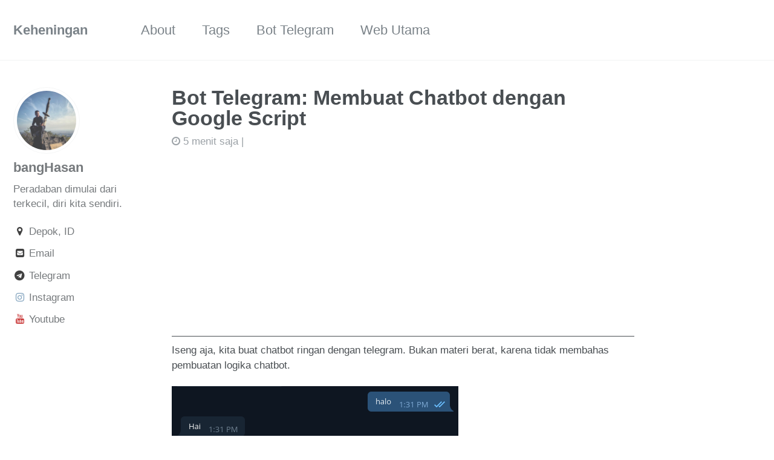

--- FILE ---
content_type: text/html; charset=utf-8
request_url: https://blog.banghasan.com/note/tutorial/bot/telegram/google%20script/Bot-Telegram-GoogleScript-Chatbot/
body_size: 9694
content:
<!doctype html>
<html lang="id" class="no-js">
  <head>
    <meta charset="utf-8">

<!-- begin SEO -->









<title>Bot Telegram: Membuat Chatbot dengan Google Script - Keheningan</title>




<meta name="description" content="Iseng aja, kita buat chatbot ringan dengan telegram. Bukan materi berat, karena tidak membahas pembuatan logika chatbot.">




<meta property="og:locale" content="id">
<meta property="og:site_name" content="Keheningan">
<meta property="og:title" content="Bot Telegram: Membuat Chatbot dengan Google Script">




  <meta property="og:description" content="Iseng aja, kita buat chatbot ringan dengan telegram. Bukan materi berat, karena tidak membahas pembuatan logika chatbot.">



  <meta name="twitter:site" content="@hasanudinhs">
  <meta name="twitter:title" content="Bot Telegram: Membuat Chatbot dengan Google Script">
  <meta name="twitter:description" content="Iseng aja, kita buat chatbot ringan dengan telegram. Bukan materi berat, karena tidak membahas pembuatan logika chatbot.">
  <meta name="twitter:url" content="/note/tutorial/bot/telegram/google%20script/Bot-Telegram-GoogleScript-Chatbot/">

  
    <meta name="twitter:card" content="summary">
    
  

  



  

  





  <meta property="og:type" content="article">
  <meta property="article:published_time" content="2020-05-27T13:00:00+07:00">








  <script type="application/ld+json">
    {
      "@context" : "http://schema.org",
      "@type" : "Person",
      "name" : "bangHasan",
      "url" : null,
      "sameAs" : null
    }
  </script>






<!-- end SEO -->


<link href="/feed.xml" type="application/atom+xml" rel="alternate" title="Keheningan Feed">

<!-- http://t.co/dKP3o1e -->
<meta name="HandheldFriendly" content="True">
<meta name="MobileOptimized" content="320">
<meta name="viewport" content="width=device-width, initial-scale=1.0">

<script>
  document.documentElement.className = document.documentElement.className.replace(/\bno-js\b/g, '') + ' js ';
</script>

<!-- For all browsers -->
<link rel="stylesheet" href="/assets/css/main.css">

<meta http-equiv="cleartype" content="on">
    <!-- start custom head snippets -->

<!-- insert favicons. use http://realfavicongenerator.net/ -->

<!-- end custom head snippets -->
  </head>

  <body class="layout--single">

    <!--[if lt IE 9]>
<div class="notice--danger align-center" style="margin: 0;">You are using an <strong>outdated</strong> browser. Please <a href="http://browsehappy.com/">upgrade your browser</a> to improve your experience.</div>
<![endif]-->
    <div class="masthead">
  <div class="masthead__inner-wrap">
    <div class="masthead__menu">
      <nav id="site-nav" class="greedy-nav">
        <button><div class="navicon"></div></button>
        <ul class="visible-links">
          <li class="masthead__menu-item masthead__menu-item--lg"><a href="/">Keheningan</a></li>
          
            
            <li class="masthead__menu-item"><a href="/tentang/">About</a></li>
          
            
            <li class="masthead__menu-item"><a href="/tags/">Tags</a></li>
          
            
            <li class="masthead__menu-item"><a href="https://go.banghasan.com/gasbot">Bot Telegram</a></li>
          
            
            <li class="masthead__menu-item"><a href="https://www.banghasan.com">Web Utama</a></li>
          
        </ul>
        <ul class="hidden-links hidden"></ul>
      </nav>
    </div>
  </div>
</div>

    



<div id="main" role="main">
  
  <div class="sidebar sticky">
  

<div itemscope itemtype="http://schema.org/Person">

  
    <div class="author__avatar">
      
      	<img src="/assets/images/me/banghasan_pedang.jpg" class="author__avatar" alt="bangHasan">
      
    </div>
  

  <div class="author__content">
    <h3 class="author__name">bangHasan</h3>
    <p class="author__bio">Peradaban dimulai dari terkecil, diri kita sendiri.</p>
  </div>

  <div class="author__urls-wrapper">
    <button class="btn btn--inverse">Follow</button>
    <ul class="author__urls social-icons">
      
        <li><a href="https://maps.google.com/maps?q=-6.375146,106.832250&ll=-6.375146,106.832250&z=12" target="_blank"><i class="fa fa-fw fa-map-marker" aria-hidden="true"></i> Depok, ID</a></li>
      
      
        <li><a href="/cdn-cgi/l/email-protection#e082818e87888193818ea0878d81898cce838f8d"><i class="fa fa-fw fa-envelope-square" aria-hidden="true"></i> Email</a></li>
      
      
      
      
      
        <!--<li><a href="https://plus.google.com/+HasanudinHSyafaat"><i class="fa fa-fw fa-google-plus-square" aria-hidden="true"></i> Google+</a></li>-->
      
      
      
      
      
      
      
      
      
      
      
      
      
      
      
      
       
      
        <!--<li><a href="https://vk.com/banghasan"><i class="fa fa-fw fa-vk" aria-hidden="true"></i> VK</a></li>-->
      
      
        <li><a href="https://telegram.me/hasanudinhs"><i class="fa fa-fw fa-telegram" aria-hidden="true"></i> Telegram</a></li>
            
      
        <li><a href="https://instagram.com/hasanudinhs"><i class="fa fa-fw fa-instagram" aria-hidden="true"></i> Instagram</a></li>
      
      
        <li><a href="https://www.youtube.com/channel/UCttb2hoQ07DOzsJjeLqtWsA"><i class="fa fa-fw fa-youtube" aria-hidden="true"></i> Youtube</a></li>
      
    </ul>
  </div>
</div>

  
  </div>


  <article class="page" itemscope itemtype="http://schema.org/CreativeWork">
    <meta itemprop="headline" content="Bot Telegram: Membuat Chatbot dengan Google Script">
    <meta itemprop="description" content="Iseng aja, kita buat chatbot ringan dengan telegram. Bukan materi berat, karena tidak membahas pembuatan logika chatbot.">
    <meta itemprop="datePublished" content="27 May 2020 13:00:00">
    

    <div class="page__inner-wrap">
      
        <header>
          <h1 class="page__title" itemprop="headline">Bot Telegram: Membuat Chatbot dengan Google Script
</h1>
          
            <p class="page__meta"><i class="fa fa-clock-o" aria-hidden="true"></i> 


  
	  5 menit saja
	



|
<i class="far fa-fw fa-calendar-alt" aria-hidden="true"></i>
<time datetime=""></time></p>
          
        </header>
      

      <section class="page__content" itemprop="text">
        <p>Iseng aja, kita buat chatbot ringan dengan telegram. Bukan materi berat, karena tidak membahas pembuatan logika chatbot.</p>

<p><img src="/assets/images/telegram/13/chitchatbot.png" alt="Chatbot Sederhana" /></p>

<p>Udah tau bot simsimi kan, ya chatbot yang terkenal itu. Sayang API nya mahal sekali buat sekadar happy fun. Tapi, ya sebagai gambaran yang akan kita buat kira-kira macam itu lah. Bot yang bisa bercakap-cakap layaknya manusia.</p>

<p>Ga secanggih simsimi sih, karena tergantung besarnya database yang dimasukkan dan tentu alur logika yang dipakainya.</p>

<aside class="sidebar__right">
<nav class="toc">
    <header><h4 class="nav__title"><i class="fa fa-file-text"></i> Daftar Isi</h4></header>
<ul class="toc__menu" id="markdown-toc">
  <li><a href="#pendahuluan" id="markdown-toc-pendahuluan">Pendahuluan</a>    <ul>
      <li><a href="#api" id="markdown-toc-api">API</a></li>
      <li><a href="#asumsi" id="markdown-toc-asumsi">Asumsi</a></li>
    </ul>
  </li>
  <li><a href="#mulai" id="markdown-toc-mulai">Mulai</a>    <ul>
      <li><a href="#google-script" id="markdown-toc-google-script">Google Script</a></li>
      <li><a href="#tambah-library" id="markdown-toc-tambah-library">Tambah Library</a></li>
    </ul>
  </li>
  <li><a href="#yuk-coding" id="markdown-toc-yuk-coding">Yuk, Coding</a>    <ul>
      <li><a href="#1-global-variabel" id="markdown-toc-1-global-variabel">1. Global Variabel</a></li>
      <li><a href="#2-handle-get-post" id="markdown-toc-2-handle-get-post">2. Handle GET POST</a></li>
      <li><a href="#3-fungsi-chatbot" id="markdown-toc-3-fungsi-chatbot">3. Fungsi ChatBot</a></li>
      <li><a href="#3-mengolah-pesan" id="markdown-toc-3-mengolah-pesan">3. Mengolah Pesan</a></li>
    </ul>
  </li>
  <li><a href="#deploy" id="markdown-toc-deploy">Deploy</a>    <ul>
      <li><a href="#setwebhook" id="markdown-toc-setwebhook">SetWebHook</a></li>
      <li><a href="#selesai" id="markdown-toc-selesai">Selesai</a></li>
    </ul>
  </li>
  <li><a href="#youtube" id="markdown-toc-youtube">Youtube</a></li>
  <li><a href="#penutup" id="markdown-toc-penutup">Penutup</a></li>
</ul>

  </nav>
</aside>

<h2 id="pendahuluan">Pendahuluan</h2>

<p>Materi ini cuma buat iseng, test aja. Bukan materi berat. Cuma menyisipkan sedikit chatbot sekaligus mereview materi sebelumnya.</p>

<h3 id="api">API</h3>

<p>Sekali lagi, kita tidak membahas pembuatan API Chatbot nya ya. Karena ini ribet. Kita akan pakai dari yang sudah jadi aja.</p>

<p>Ada banyak API Chatbot tersedia, misalnya yang berbahasa Indonesia: kata.ai, AiChat, EVA, bahasa.ai, Botika, inmotion, vutura, dll.</p>

<p>Yang akan kita pakai ini yang versi gratisan. Kenapa? Karena kita suka GRATIS! Horayy!!</p>

<p>API nya di deploy di heroku. URL nya: <code class="highlighter-rouge">https://chatbot-indo.herokuapp.com</code></p>

<p>Entah siapa developernya, kalau ada yang tau. Tulis komentar dibawah ya. Salam terimakasih buat developernya, buat ngetes-ngetes aja asyik hehe.</p>

<blockquote>
  <p>Catatan: Namanya gratisan, bisa aja sewaktu-waktu down API nya ini. Jika sampai down, berarti tutorial ini juga gak bisa dipakai lagi. Ada alternatif lain? Kasih tau di komenter juga ya.</p>
</blockquote>

<h3 id="asumsi">Asumsi</h3>

<p>Sudah membaca pada tutorial bot welcome yang paling awal: <a href="/note/tutorial/bot/telegram/google%20script/Membuat-Bot-Welcome-Telegram-Dengan-Google-Script/">Bot Telegram, yakni Bot Welcome Gratis dengan Google Script</a>, jika belum gak apa-apa sebenarnya. Cuma kalau bingung, atau menemui kendala, balik dan baca itu dulu!</p>

<h2 id="mulai">Mulai</h2>

<p>Okay, mari kita mulai. Kalem <em>bae</em> kali ini…</p>

<h3 id="google-script">Google Script</h3>

<p>Buka <a href="https://script.google.com/" target="_blank">Google Script</a> dan buat proyek baru. Pastikan kamu sudah login ke google ya.</p>

<p><img src="/assets/images/telegram/gs/00_proyek_baru.png" alt="Mulai Proyek Baru" /></p>

<p>Kita beri nama dulu file nya, misalnya <code class="highlighter-rouge">chatbot</code></p>

<p><img src="/assets/images/telegram/gs/00b_proyek_baru_nama_file.png" alt="Nama File Proyek" /></p>

<p>(screenshot hanya penjelas, diambil dari materi sebelumnya)</p>

<p>Selanjutnya, kita akan bekerja pada file Kode.gs tersebut. <strong>Bersihkan saja isinya.</strong> Kita ganti dengan codingan baru semua.</p>

<h3 id="tambah-library">Tambah Library</h3>

<p>Kita tambahkan library andalan kita. Klo belum tau tau library nya bisa dibaca <a href="/note/tutorial/telegram/library-google-script-bot-api-telegram/" target="_blank">di sini</a></p>

<p>Yang terpenting adalah kode librarynya:</p>

<p><strong>ID :</strong> <code class="highlighter-rouge">MHczUHrzvBLV1HsUn5XkOIfvg_do21SJR</code></p>

<p>Untuk menambahkan, pilih menu <code class="highlighter-rouge">Sumber Daya</code>, lalu <code class="highlighter-rouge">Pustaka</code>. (Untuk pengguna bahasa inggris, sesuaikan sendiri yak).</p>

<p><img src="/assets/images/telegram/gs/01_sumber_daya.png" alt="Sumber Daya" /></p>

<ol>
  <li>Masukkan kode library nya di atas.</li>
  <li>Klik add</li>
  <li>Pilih <strong>versi tertinggi</strong>, saat ditulis ini sudah versi <code class="highlighter-rouge">10</code>. Mungkin ke depan akan nambah lagi versinya, karena ada update.</li>
  <li>Klik Save atau Simpan.</li>
</ol>

<p><img src="/assets/images/telegram/gs/02_tambah_library.png" alt="Tambah Sumber Daya" /></p>

<p class="notice--warning">Jika library tidak ditambah, nanti akan muncul error. <em>Inga-inga</em>, jangan lompati langkah ini.</p>

<h2 id="yuk-coding">Yuk, Coding</h2>

<p>Yuk, mulai serius <em>mercingin</em> mata.</p>

<h3 id="1-global-variabel">1. Global Variabel</h3>

<p>Kita buat variable global nya dulu yang akan dipake nantinya.</p>

<div class="language-javascript highlighter-rouge"><div class="highlight"><pre class="highlight"><code><span class="c1">// masukkan token bot mu di sini</span>
<span class="kd">var</span> <span class="nx">token</span> <span class="o">=</span> <span class="dl">'</span><span class="s1">TOKEN BOT</span><span class="dl">'</span><span class="p">;</span>

<span class="c1">// buat objek baru kita kasih nama tg</span>
<span class="kd">var</span> <span class="nx">tg</span> <span class="o">=</span> <span class="k">new</span> <span class="nx">telegram</span><span class="p">.</span><span class="nx">daftar</span><span class="p">(</span><span class="nx">token</span><span class="p">);</span>
</code></pre></div></div>

<p>Kira-kira seperti ini di screenshotnya:
<img src="/assets/images/telegram/gs/03_coding_variable.png" alt="Variable Global" /></p>

<h3 id="2-handle-get-post">2. Handle GET POST</h3>

<p>Kita handle untuk pesan yang berupa GET dan POST. Tambahkan codingan ini dibawahnya:</p>

<div class="language-javascript highlighter-rouge"><div class="highlight"><pre class="highlight"><code><span class="c1">// fungsi buat handle hanya menerima pesan berupa POST, kalau GET keluarkan pesan error</span>
<span class="kd">function</span> <span class="nx">doGet</span><span class="p">(</span><span class="nx">e</span><span class="p">)</span> <span class="p">{</span>
  <span class="k">return</span> <span class="nx">HtmlService</span><span class="p">.</span><span class="nx">createHtmlOutput</span><span class="p">(</span><span class="dl">"</span><span class="s2">Hanya data POST yang kita proses yak!</span><span class="dl">"</span><span class="p">);</span>
<span class="p">}</span>

<span class="c1">// fungsi buat handle pesan POST</span>
<span class="kd">function</span> <span class="nx">doPost</span><span class="p">(</span><span class="nx">e</span><span class="p">)</span> <span class="p">{</span>

  <span class="c1">// Memastikan pesan yang diterima hanya dalam format JSON  </span>
  <span class="k">if</span><span class="p">(</span><span class="nx">e</span><span class="p">.</span><span class="nx">postData</span><span class="p">.</span><span class="nx">type</span> <span class="o">==</span> <span class="dl">"</span><span class="s2">application/json</span><span class="dl">"</span><span class="p">)</span> <span class="p">{</span>
    
    <span class="c1">// Kita parsing data yang masuk</span>
    <span class="kd">var</span> <span class="nx">update</span> <span class="o">=</span> <span class="nx">JSON</span><span class="p">.</span><span class="nx">parse</span><span class="p">(</span><span class="nx">e</span><span class="p">.</span><span class="nx">postData</span><span class="p">.</span><span class="nx">contents</span><span class="p">);</span>
    
    <span class="c1">// Jika data pesan update valid, kita proses</span>
    <span class="k">if</span> <span class="p">(</span><span class="nx">update</span><span class="p">)</span> <span class="p">{</span>
      <span class="nx">prosesPesan</span><span class="p">(</span><span class="nx">update</span><span class="p">);</span>
    <span class="p">}</span>
  <span class="p">}</span> 
<span class="p">}</span>
</code></pre></div></div>

<h3 id="3-fungsi-chatbot">3. Fungsi ChatBot</h3>

<p>Kita buat 1 fungsi chatbot, isinya sederhana sekali. Letakkan dibawahnya:</p>

<div class="language-javascript highlighter-rouge"><div class="highlight"><pre class="highlight"><code><span class="kd">function</span> <span class="nx">chatBot</span><span class="p">(</span><span class="nx">txt</span><span class="p">)</span> <span class="p">{</span>
  <span class="kd">var</span> <span class="nx">response</span> <span class="o">=</span> <span class="nx">UrlFetchApp</span><span class="p">.</span><span class="nx">fetch</span><span class="p">(</span><span class="dl">"</span><span class="s2">https://chatbot-indo.herokuapp.com/get/</span><span class="dl">"</span><span class="o">+</span><span class="nx">txt</span><span class="p">);</span>
  <span class="nx">response</span> <span class="o">=</span>  <span class="nx">JSON</span><span class="p">.</span><span class="nx">parse</span><span class="p">(</span><span class="nx">response</span><span class="p">);</span>
  <span class="k">return</span> <span class="nx">response</span><span class="p">.</span><span class="nx">msg</span><span class="p">;</span>
<span class="p">}</span>
</code></pre></div></div>

<h3 id="3-mengolah-pesan">3. Mengolah Pesan</h3>

<p>Selanjutnya kita akan handle pesan yang masuk. Baik pesan user ataupun pesan yang berupa <code class="highlighter-rouge">bot command</code> (diawali dengan tanda garis miring /).</p>

<p>Perhatikan codingan berikut ini yak, saya jelaskan lewat komentar per baris. Tambahkan codingan ini dibawahnya lagi.</p>

<div class="language-javascript highlighter-rouge"><div class="highlight"><pre class="highlight"><code><span class="c1">// fungsi utama kita buat handle segala pesan</span>
<span class="kd">function</span> <span class="nx">prosesPesan</span><span class="p">(</span><span class="nx">update</span><span class="p">)</span> <span class="p">{</span>
  
  <span class="c1">// detek klo ada pesan dari user</span>
  <span class="k">if</span> <span class="p">(</span><span class="nx">update</span><span class="p">.</span><span class="nx">message</span><span class="p">)</span> <span class="p">{</span> 

    <span class="c1">// penyederhanaan variable</span>
    <span class="kd">var</span> <span class="nx">msg</span> <span class="o">=</span> <span class="nx">update</span><span class="p">.</span><span class="nx">message</span><span class="p">;</span>

    <span class="c1">// jika user ketik /ping, bot akan jawab Pong!</span>
    <span class="k">if</span> <span class="p">(</span> <span class="sr">/</span><span class="se">\/</span><span class="sr">ping/i</span><span class="p">.</span><span class="nx">exec</span><span class="p">(</span><span class="nx">msg</span><span class="p">.</span><span class="nx">text</span><span class="p">)</span> <span class="p">){</span>
      <span class="k">return</span> <span class="nx">tg</span><span class="p">.</span><span class="nx">kirimPesan</span><span class="p">(</span><span class="nx">msg</span><span class="p">.</span><span class="nx">chat</span><span class="p">.</span><span class="nx">id</span><span class="p">,</span> <span class="dl">'</span><span class="s1">&lt;b&gt;Pong!&lt;/b&gt;</span><span class="dl">'</span><span class="p">,</span> <span class="dl">'</span><span class="s1">HTML</span><span class="dl">'</span><span class="p">);</span>
    <span class="p">}</span>

    <span class="c1">// eh ini saya tambahkan lagi, jika user klik start</span>
    <span class="k">if</span> <span class="p">(</span> <span class="sr">/</span><span class="se">\/</span><span class="sr">start/i</span><span class="p">.</span><span class="nx">exec</span><span class="p">(</span><span class="nx">msg</span><span class="p">.</span><span class="nx">text</span><span class="p">)</span> <span class="p">){</span>
      <span class="k">return</span> <span class="nx">tg</span><span class="p">.</span><span class="nx">kirimPesan</span><span class="p">(</span><span class="nx">msg</span><span class="p">.</span><span class="nx">chat</span><span class="p">.</span><span class="nx">id</span><span class="p">,</span> <span class="dl">"</span><span class="s2">Pesan diterima!</span><span class="se">\n\n</span><span class="s2">Lanjutkan bang..!</span><span class="dl">"</span><span class="p">,</span> <span class="dl">'</span><span class="s1">HTML</span><span class="dl">'</span><span class="p">);</span>
    <span class="p">}</span>

    <span class="c1">// kalau nanti mau kembangin sendiri menjadi bot interaktif, code nya taruh disini</span>
    <span class="c1">// atau buatkan fungsi tersendiri saja buat handle nya biar ga bertumpuk panjang</span>
    <span class="c1">// -- mulai custom text --</span>

    <span class="c1">// jika pesan biasa kita handle dengan chatbot</span>
    <span class="k">if</span> <span class="p">(</span> <span class="sr">/^</span><span class="se">\w</span><span class="sr">+/i</span><span class="p">.</span><span class="nx">exec</span><span class="p">(</span><span class="nx">msg</span><span class="p">.</span><span class="nx">text</span><span class="p">)</span> <span class="p">){</span>
      <span class="kd">var</span> <span class="nx">jawaban</span> <span class="o">=</span> <span class="nx">chatBot</span><span class="p">(</span><span class="nx">msg</span><span class="p">.</span><span class="nx">text</span><span class="p">);</span>
      <span class="k">return</span> <span class="nx">tg</span><span class="p">.</span><span class="nx">kirimPesan</span><span class="p">(</span><span class="nx">msg</span><span class="p">.</span><span class="nx">chat</span><span class="p">.</span><span class="nx">id</span><span class="p">,</span> <span class="nx">jawaban</span><span class="p">);</span>
    <span class="p">}</span>

    <span class="c1">// akhir deteksi pesan text</span>
  <span class="p">}</span>

<span class="p">}</span>
</code></pre></div></div>

<p>Sudah selesai, sesederhana kan codingannya!</p>

<h2 id="deploy">Deploy</h2>

<p>Silakan dilompati materi ini jika sudah membaca tutorial sebelumnya. Ini hanya review aja. Yakni langkah sesudah coding diatas.</p>

<p>Screenshot diambil dari tutorial sebelumnya (bot welcome).</p>

<p>Pilih menu <code class="highlighter-rouge">Publikasikan</code>, kemudian klik <code class="highlighter-rouge">Terapkan sebagai aplikasi web...</code></p>

<p><img src="/assets/images/telegram/gs/05_01_deploy_google_script.png" alt="Publikasikan Google Script" /></p>

<p>Sesuikan pilihannya:</p>

<ul>
  <li><code class="highlighter-rouge">project version</code> untuk deploy pilih <code class="highlighter-rouge">new</code>.</li>
  <li><code class="highlighter-rouge">Exucute the app as</code> pilih sesuai emailmu</li>
  <li><code class="highlighter-rouge">Who has access to the app</code> pilih <code class="highlighter-rouge">Anyone, even anonymous</code></li>
</ul>

<p>di saya pakai bahasa inggris, klo ditempat kalian pakai bahasa Indonesia sesuaikan lagi sendiri ya. Lihat gambarnya ini aja, dikira-kira mudah kok.</p>

<p><img src="/assets/images/telegram/gs/05_02_deploy_google_script.png" alt="Publikasikan Google Script" /></p>

<p>klik <code class="highlighter-rouge">Deploy</code>.</p>

<p>Kemudian akan muncul <code class="highlighter-rouge">Review permissions</code>.</p>

<p><img src="/assets/images/telegram/gs/05_03_deploy_google_script.png" alt="Publikasikan Google Script" /></p>

<p>Pilih email yang dipergunakan untuk mengeksusi.</p>

<p><img src="/assets/images/telegram/gs/05_04_deploy_google_script.png" alt="Publikasikan Google Script" /></p>

<p>Ketika ada warning <em>Aplikasi ini tidak diverifikasi</em>, klik <code class="highlighter-rouge">lanjutkan</code>.</p>

<p><img src="/assets/images/telegram/gs/05_05_deploy_google_script.png" alt="Publikasikan Google Script" /></p>

<p>Kemudian tetap lanjutkan dengan klik <code class="highlighter-rouge">buka welcome bot (tidak aman)</code></p>

<p><img src="/assets/images/telegram/gs/05_06_deploy_google_script.png" alt="Publikasikan Google Script" /></p>

<p>Terakhir, klik <code class="highlighter-rouge">izinkan</code></p>

<p><img src="/assets/images/telegram/gs/05_07_deploy_google_script.png" alt="Publikasikan Google Script" /></p>

<p>Jika deploy berhasil, akan muncul URL web app nya.</p>

<p><img src="/assets/images/telegram/gs/05_08_deploy_google_script.png" alt="Publikasikan Google Script" /></p>

<p>Ciri webAppURL nya adalah pada bagian akhir URL ada tulisan <code class="highlighter-rouge">exec</code> nya. Seperti ini:</p>

<div class="highlighter-rouge"><div class="highlight"><pre class="highlight"><code>https://script.google.com/macros/s/AKfycbyKodePanjang/exec
</code></pre></div></div>

<p>Catat atau copy URL tersebut yang akan kita pakai pada setWebHook.</p>

<p class="notice--warning">Setiap perubahan coding, harus di deploy ulang dengan versi proyek yang baru (pilih new)!</p>

<h3 id="setwebhook">SetWebHook</h3>

<p>Tambahkan di paling bawaah sendiri. Biar ga ganggu codingan utama. Karena ini hanya sekadar tools yang dipakai sesekali <em>duank</em>.</p>

<div class="language-javascript highlighter-rouge"><div class="highlight"><pre class="highlight"><code>
<span class="c1">// Isi dengan web App URL yang di dapat saat deploy</span>
<span class="kd">var</span> <span class="nx">webAppUrl</span> <span class="o">=</span> <span class="dl">"</span><span class="s2">ISI DENGAN WEB APP URL NYA</span><span class="dl">"</span><span class="p">;</span>

<span class="kd">function</span> <span class="nx">setWebHook</span><span class="p">()</span> <span class="p">{</span>
  <span class="kd">var</span> <span class="nx">result</span> <span class="o">=</span> <span class="nx">tg</span><span class="p">.</span><span class="nx">request</span><span class="p">(</span><span class="dl">'</span><span class="s1">setWebhook</span><span class="dl">'</span><span class="p">,</span> <span class="p">{</span>
    <span class="na">url</span><span class="p">:</span> <span class="nx">webAppUrl</span>
  <span class="p">});</span>
  <span class="nx">Logger</span><span class="p">.</span><span class="nx">log</span><span class="p">(</span><span class="nx">result</span><span class="p">);</span>
<span class="p">}</span>
</code></pre></div></div>

<p>Eksekusi setWebhook untuk memasang hook bot Telegramnya</p>

<p>Pilih fungsi setWebhook, klik icon Run. Seperti pada gambar ini:</p>

<p><img src="/assets/images/telegram/gs/bonus_setwebhook.png" alt="Run SetWebHook" /></p>

<p>Setelah dijalankan, tekan <code class="highlighter-rouge">CTRL+ENTER</code> untuk melihat log nya. Jika benar akan keluar informasi seperti ini:</p>

<p><img src="/assets/images/telegram/gs/log_setwebhook.png" alt="Log SetWebhook" /></p>

<p>Artinya setWebhook sudah berhasil dijalankan.</p>

<h3 id="selesai">Selesai</h3>

<p>Silakan di test botnya.</p>

<p>Sederhana, bukan!? 😁</p>

<h2 id="youtube">Youtube</h2>

<p>Yang ini tidak perlu dibuatkan video nya. Tonton aja sebelumnya video nomor 10.</p>

<p>Lihat daftar video: <a href="http://j.mp/botphplist" target="_blank">http://j.mp/botphplist</a></p>

<h2 id="penutup">Penutup</h2>

<p>Sengaja tidak saya sertakan <strong><em>full source code</em></strong> nya. Karena kebanyakan langsung di <em>copas</em> dan dijalankan, dan keluarlah error, kemudian bertanya kok ga bisa.</p>

<p>Maaf ya, sengaja biar mengikuti langkahnya satu per satu dari atas.</p>

<p>Jika ada pertanyaan, saran atau masukkan silakan didiskusikan. Jika ingin diskusi live dan biasanya jawabannya juga lebih cepat, baiknya bergabung saja di <a href="https://t.me/botIndonesia" target="_blank">group Telegram @botIndonesia</a>.</p>

<p class="notice--warning">BUAT YANG SUKSES mencoba, jangan lupa komentarnya yak 😘</p>

        
      </section>

      <footer class="page__meta">
        
        
  


  
  
  

  <p class="page__taxonomy">
    <strong><i class="fa fa-fw fa-tags" aria-hidden="true"></i> Tags: </strong>
    <span itemprop="keywords">
    
      
      
      <a href="/tags/#bot" class="page__taxonomy-item" rel="tag">bot</a><span class="sep">, </span>
    
      
      
      <a href="/tags/#google-script" class="page__taxonomy-item" rel="tag">google script</a><span class="sep">, </span>
    
      
      
      <a href="/tags/#javascript" class="page__taxonomy-item" rel="tag">javascript</a><span class="sep">, </span>
    
      
      
      <a href="/tags/#spreadsheet" class="page__taxonomy-item" rel="tag">spreadsheet</a><span class="sep">, </span>
    
      
      
      <a href="/tags/#telegram" class="page__taxonomy-item" rel="tag">telegram</a><span class="sep">, </span>
    
      
      
      <a href="/tags/#tutorial" class="page__taxonomy-item" rel="tag">tutorial</a><span class="sep">, </span>
    
      
      
      <a href="/tags/#youtube" class="page__taxonomy-item" rel="tag">youtube</a>
    
    </span>
  </p>




  


  
  
  

  <p class="page__taxonomy">
    <strong><i class="fa fa-fw fa-folder-open" aria-hidden="true"></i> Kategori: </strong>
    <span itemprop="keywords">
    
      
      
      <a href="/cats/#bot" class="page__taxonomy-item" rel="tag">bot</a><span class="sep">, </span>
    
      
      
      <a href="/cats/#google-script" class="page__taxonomy-item" rel="tag">google script</a><span class="sep">, </span>
    
      
      
      <a href="/cats/#note" class="page__taxonomy-item" rel="tag">note</a><span class="sep">, </span>
    
      
      
      <a href="/cats/#telegram" class="page__taxonomy-item" rel="tag">telegram</a><span class="sep">, </span>
    
      
      
      <a href="/cats/#tutorial" class="page__taxonomy-item" rel="tag">tutorial</a>
    
    </span>
  </p>


        
          <p class="page__date"><strong><i class="fa fa-fw fa-calendar" aria-hidden="true"></i> Update:</strong> <time datetime="2020-05-27T13:00:00+07:00">27 May 2020 13:00:00</time></p>
        
      </footer>

      <section>

  <script data-cfasync="false" src="/cdn-cgi/scripts/5c5dd728/cloudflare-static/email-decode.min.js"></script><script src="https://giscus.app/client.js"
        data-repo="banghasan/komentar"
        data-repo-id="MDEwOlJlcG9zaXRvcnkzOTY2MDc1ODQ="
        data-category="Announcements"
        data-category-id="DIC_kwDOF6PAYM4B-rtS"
        data-mapping="pathname"
        data-strict="0"
        data-reactions-enabled="1"
        data-emit-metadata="0"
        data-input-position="bottom"
        data-theme="light"
        data-lang="id"
        crossorigin="anonymous"
        async>
</script>

</section>

<section class="page__share">
  
    <h4 class="page__share-title">Yuk dishare</h4>
  

  <a href="https://twitter.com/intent/tweet?via=hasanudinhs&text=Bot Telegram: Membuat Chatbot dengan Google Script /note/tutorial/bot/telegram/google%20script/Bot-Telegram-GoogleScript-Chatbot/" class="btn btn--twitter" title="Yuk dishare Twitter"><i class="fa fa-fw fa-twitter" aria-hidden="true"></i><span> Twitter</span></a>

  <a href="https://www.facebook.com/sharer/sharer.php?u=/note/tutorial/bot/telegram/google%20script/Bot-Telegram-GoogleScript-Chatbot/" class="btn btn--facebook" title="Yuk dishare Facebook"><i class="fa fa-fw fa-facebook" aria-hidden="true"></i><span> Facebook</span></a>

  <a href="https://plus.google.com/share?url=/note/tutorial/bot/telegram/google%20script/Bot-Telegram-GoogleScript-Chatbot/" class="btn btn--google-plus" title="Yuk dishare Google Plus"><i class="fa fa-fw fa-google-plus" aria-hidden="true"></i><span> Google+</span></a>

  <!-- <a href="https://www.linkedin.com/shareArticle?mini=true&url=/note/tutorial/bot/telegram/google%20script/Bot-Telegram-GoogleScript-Chatbot/" class="btn btn--linkedin" title="Yuk dishare LinkedIn"><i class="fa fa-fw fa-linkedin" aria-hidden="true"></i><span> LinkedIn</span></a> -->

  <a href="https://telegram.me/share/url?url=/note/tutorial/bot/telegram/google%20script/Bot-Telegram-GoogleScript-Chatbot/" class="btn btn--linkedin" title="Yuk dishare Telegram"><i class="fa fa-fw fa-telegram" aria-hidden="true"></i><span> Telegram</span></a>
</section>


      
  <nav class="pagination">
    
      <a href="/note/tutorial/bot/telegram/google%20script/spreadsheet/Bot-Telegram-Google-Script-Spreadsheet-Membuat-Tag-II/" class="pagination--pager" title="Bot Telegram: Membuat Hashtag di Chat memanfaatkan Google Script dan Spreadsheet (II)
">Sebelumnya</a>
    
    
      <a href="/note/review/produk/Review-Amazfit-BIP/" class="pagination--pager" title="Review Lengkap Xiaomi Amazfit BIP
">Selanjutnya</a>
    
  </nav>

    </div>

    
  </article>

  
  
    <div class="page__related">
      
        <h4 class="page__related-title">Mungkin kamu juga suka</h4>
      
      <div class="grid__wrapper">
        
          



<div class="grid__item">
  <article class="archive__item" itemscope itemtype="http://schema.org/CreativeWork">
    
    <h2 class="archive__item-title" itemprop="headline">
      
        <a href="/note/umum/komentar-tegursapa/" rel="permalink">Komentar Web dengan Tegursapa
</a>
      
    </h2>
    
      <p class="page__meta"><i class="fa fa-clock-o" aria-hidden="true"></i> 


  
	  Membacanya hanya 1 menit saja
	



<br \>
<i class="far fa-fw fa-calendar-alt" aria-hidden="true"></i>
<time datetime="2021-09-09T05:21:00+07:00">9 September 2021</time></p>
    
    <p class="archive__item-excerpt" itemprop="description">Blog ini mengganti sistem komentarnya dari disqus menjadi TegurSapa.

</p>
  </article>
</div>
        
          



<div class="grid__item">
  <article class="archive__item" itemscope itemtype="http://schema.org/CreativeWork">
    
    <h2 class="archive__item-title" itemprop="headline">
      
        <a href="/note/umum/website-baru/" rel="permalink">Website Baru
</a>
      
    </h2>
    
      <p class="page__meta"><i class="fa fa-clock-o" aria-hidden="true"></i> 


  
	  1 menit saja
	



<br \>
<i class="far fa-fw fa-calendar-alt" aria-hidden="true"></i>
<time datetime="2021-08-17T10:11:00+07:00">17 August 2021</time></p>
    
    <p class="archive__item-excerpt" itemprop="description">Yuhu.. akhirnya, setelah sekitar 5 tahun (dari tahun 2016), akhirnya web utamanya keluar penampakannya.

</p>
  </article>
</div>
        
          



<div class="grid__item">
  <article class="archive__item" itemscope itemtype="http://schema.org/CreativeWork">
    
    <h2 class="archive__item-title" itemprop="headline">
      
        <a href="/note/tutorial/google/drive/pendidikan/belajar_id_google_drive_backup_data/" rel="permalink">belajar.id - Google Drive menyalin memindah data backup antar akun
</a>
      
    </h2>
    
      <p class="page__meta"><i class="fa fa-clock-o" aria-hidden="true"></i> 


  
	  Membacanya hanya 1 menit saja
	



<br \>
<i class="far fa-fw fa-calendar-alt" aria-hidden="true"></i>
<time datetime="2021-06-23T20:00:00+07:00">23 June 2021</time></p>
    
    <p class="archive__item-excerpt" itemprop="description">Spesial Materi untuk Dunia Pendidikan - Belajar.ID

</p>
  </article>
</div>
        
          



<div class="grid__item">
  <article class="archive__item" itemscope itemtype="http://schema.org/CreativeWork">
    
    <h2 class="archive__item-title" itemprop="headline">
      
        <a href="/note/tutorial/bot/telegram/google%20script/Scan-Gambar-Ke-Text-Bot-Telegram/" rel="permalink">OCR - Scan Gambar ke Text Bot Telegram (GAS II-15)
</a>
      
    </h2>
    
      <p class="page__meta"><i class="fa fa-clock-o" aria-hidden="true"></i> 


  
	  3 menit saja
	



<br \>
<i class="far fa-fw fa-calendar-alt" aria-hidden="true"></i>
<time datetime="2021-05-31T04:00:00+07:00">31 May 2021</time></p>
    
    <p class="archive__item-excerpt" itemprop="description">Mari kita buat bot untuk menscan foto, gambar, atau bahkan PDF menjadi tulisan atau text. Sebuah teknologi yang saat ini dikenal secara umum dengan sebutan OCR.

</p>
  </article>
</div>
        
      </div>
    </div>
  
</div>

<div class="gcse">
<script>
  (function() {
    var cx = '013282421331420928419:8pa5h84f93e';
    var gcse = document.createElement('script');
    gcse.type = 'text/javascript';
    gcse.async = true;
    gcse.src = 'https://cse.google.com/cse.js?cx=' + cx;
    var s = document.getElementsByTagName('script')[0];
    s.parentNode.insertBefore(gcse, s);
  })();
</script>
<gcse:search></gcse:search>
</div>

    <div class="page__footer">
      <footer>
        <!-- start custom footer snippets -->

<!-- end custom footer snippets -->
        <div class="page__footer-follow">
  <ul class="social-icons">
    
      <li><strong>Follow:</strong></li>
    
    
      <li><a href="http://banghasan.com"><i class="fa fa-fw fa-globe" aria-hidden="true"></i> Website</a></li>
    
    
      <li><a href="https://twitter.com/hasanudinhs"><i class="fa fa-fw fa-twitter-square" aria-hidden="true"></i> Twitter</a></li>
    
    
      <li><a href="https://facebook.com/banghasan"><i class="fa fa-fw fa-facebook-square" aria-hidden="true"></i> Facebook</a></li>
    
    

      
        <li><a href="https://www.youtube.com/channel/UCttb2hoQ07DOzsJjeLqtWsA"><i class="fa fa-fw fa-youtube-square" aria-hidden="true"></i> YouTube</a></li>
      
      
    
    <li><a href="/feed.xml"><i class="fa fa-fw fa-rss-square" aria-hidden="true"></i> Feed</a></li>
  </ul>
</div>

<div class="page__footer-copyright">&copy; 2022 bangHasan. Powered by <a href="http://jekyllrb.com" rel="nofollow">Jekyll</a> &amp; <a href="https://mademistakes.com/work/minimal-mistakes-jekyll-theme/" rel="nofollow">Minimal Mistakes</a>.</div>

        <script type="text/javascript" id="gretaScript" src="https://cdn.greta.io/greta.min.js" data-ac="b573606d7d55085cb4dd350f93190ac0"></script>

<!-- Start of StatCounter Code for Default Guide -->
<script type="text/javascript">
var sc_project=11228580; 
var sc_invisible=1; 
var sc_security="822b5e71"; 
var scJsHost = (("https:" == document.location.protocol) ?
"https://secure." : "http://www.");
document.write("<sc"+"ript type='text/javascript' src='" +
scJsHost+
"statcounter.com/counter/counter.js'></"+"script>");
</script>
<noscript><div class="statcounter"><a title="web analytics"
href="http://statcounter.com/" target="_blank"><img
class="statcounter"
src="//c.statcounter.com/11228580/0/822b5e71/1/" alt="web
analytics"></a></div></noscript>
<!-- End of StatCounter Code for Default Guide -->
<div style="font-size: small"><a href="http://statcounter.com/p11228580/?guest=1">View Stats</a></div>

      </footer>
    </div>

    <script src="/assets/js/main.min.js"></script>




  <!-- start custom analytics snippet -->

<!-- Start of StatCounter Code for Default Guide -->
<script async defer
  src="https://api-stats.banghasan.com/public/aurora.js"
  aurora-id="079b4d61fc609f25506e875c7eee4114">
</script>
<script data-ad-client="ca-pub-4991723859578656" async src="https://pagead2.googlesyndication.com/pagead/js/adsbygoogle.js"></script>

<!-- end custom analytics snippet -->






  <script defer src="https://static.cloudflareinsights.com/beacon.min.js/vcd15cbe7772f49c399c6a5babf22c1241717689176015" integrity="sha512-ZpsOmlRQV6y907TI0dKBHq9Md29nnaEIPlkf84rnaERnq6zvWvPUqr2ft8M1aS28oN72PdrCzSjY4U6VaAw1EQ==" data-cf-beacon='{"version":"2024.11.0","token":"9c5110a36cc14a5699a6f7ce0e2abfc6","r":1,"server_timing":{"name":{"cfCacheStatus":true,"cfEdge":true,"cfExtPri":true,"cfL4":true,"cfOrigin":true,"cfSpeedBrain":true},"location_startswith":null}}' crossorigin="anonymous"></script>
</body>
</html>


--- FILE ---
content_type: text/html; charset=utf-8
request_url: https://giscus.app/id/widget?origin=https%3A%2F%2Fblog.banghasan.com%2Fnote%2Ftutorial%2Fbot%2Ftelegram%2Fgoogle%2520script%2FBot-Telegram-GoogleScript-Chatbot%2F&session=&theme=light&reactionsEnabled=1&emitMetadata=0&inputPosition=bottom&repo=banghasan%2Fkomentar&repoId=MDEwOlJlcG9zaXRvcnkzOTY2MDc1ODQ%3D&category=Announcements&categoryId=DIC_kwDOF6PAYM4B-rtS&strict=0&description=Iseng+aja%2C+kita+buat+chatbot+ringan+dengan+telegram.+Bukan+materi+berat%2C+karena+tidak+membahas+pembuatan+logika+chatbot.&backLink=https%3A%2F%2Fblog.banghasan.com%2Fnote%2Ftutorial%2Fbot%2Ftelegram%2Fgoogle%2520script%2FBot-Telegram-GoogleScript-Chatbot%2F&term=note%2Ftutorial%2Fbot%2Ftelegram%2Fgoogle%2520script%2FBot-Telegram-GoogleScript-Chatbot%2F
body_size: 2163
content:
<!DOCTYPE html><html dir="ltr" lang="id"><head><meta charset="utf-8"/><meta name="viewport" content="width=device-width"/><base target="_top"/><title>giscus</title><meta name="next-head-count" content="4"/><link rel="icon" href="/favicon.ico"/><link rel="preconnect" href="https://api.github.com"/><link rel="preconnect" href="https://avatars3.githubusercontent.com"/><link rel="apple-touch-icon" sizes="180x180" href="/apple-touch-icon.png"/><link rel="icon" type="image/png" sizes="32x32" href="/favicon-32x32.png"/><link rel="icon" type="image/png" sizes="16x16" href="/favicon-16x16.png"/><meta name="color-scheme" content="light dark"/><link rel="manifest" href="/site.webmanifest"/><link rel="stylesheet" href="/themes/light.css" crossorigin="anonymous" id="giscus-theme"/><link rel="preload" href="/_next/static/css/1ba63f4f1b975b30.css" as="style"/><link rel="stylesheet" href="/_next/static/css/1ba63f4f1b975b30.css" data-n-g/><noscript data-n-css></noscript><script defer noModule src="/_next/static/chunks/polyfills-c67a75d1b6f99dc8.js"></script><script src="/_next/static/chunks/webpack-6b2584c51f2fda40.js" defer></script><script src="/_next/static/chunks/framework-821422f1c2a18a27.js" defer></script><script src="/_next/static/chunks/main-150a3b60f55bb087.js" defer></script><script src="/_next/static/chunks/pages/_app-6f740f846599cb46.js" defer></script><script src="/_next/static/chunks/727f57db-503fa32904b535ea.js" defer></script><script src="/_next/static/chunks/3006-c974b2cdab4c9b95.js" defer></script><script src="/_next/static/chunks/4947-ef88ba5ef051af3d.js" defer></script><script src="/_next/static/chunks/pages/widget-20a96669d847c90c.js" defer></script><script src="/_next/static/B2TzKKc1N7YSxPu-MsW3V/_buildManifest.js" defer></script><script src="/_next/static/B2TzKKc1N7YSxPu-MsW3V/_ssgManifest.js" defer></script></head><body><div id="__next"><main data-theme="light" class="w-full mx-auto"><div class="gsc-loading"><div class="gsc-loading-image"></div><span class="gsc-loading-text color-fg-muted">Memuat komentar…</span></div></main></div><script id="__NEXT_DATA__" type="application/json">{"props":{"pageProps":{"origin":"https://blog.banghasan.com/note/tutorial/bot/telegram/google%20script/Bot-Telegram-GoogleScript-Chatbot/","session":"","repo":"banghasan/komentar","term":"note/tutorial/bot/telegram/google%20script/Bot-Telegram-GoogleScript-Chatbot/","category":"Announcements","number":0,"strict":false,"repoId":"MDEwOlJlcG9zaXRvcnkzOTY2MDc1ODQ=","categoryId":"DIC_kwDOF6PAYM4B-rtS","description":"Iseng aja, kita buat chatbot ringan dengan telegram. Bukan materi berat, karena tidak membahas pembuatan logika chatbot.","reactionsEnabled":true,"emitMetadata":false,"inputPosition":"bottom","defaultCommentOrder":"oldest","theme":"light","originHost":"https://blog.banghasan.com","backLink":"https://blog.banghasan.com/note/tutorial/bot/telegram/google%20script/Bot-Telegram-GoogleScript-Chatbot/","__lang":"id","__namespaces":{"common":{"reactions":{"other":"{{count}} reaksi"},"comment":"Komentar","comments":{"other":"{{count}} komentar"},"reply":"Balas","replies":{"other":"{{count}}{{plus}} balasan"},"upvotes":{"other":"{{count}} suara positif"},"hiddenItems":{"other":"{{count}} komentar belum dimuat"},"genericError":"Suatu galat terjadi: {{message}}","loadMore":"Muat lebih banyak","loading":"Memuat","loadingComments":"Memuat komentar…","loadingPreview":"Memuat pratinjau…","poweredBy":"– diberdayakan oleh \u003ca\u003egiscus\u003c/a\u003e","oldest":"Terlama","newest":"Terbaru","showPreviousReplies":{"other":"Tampilkan {{count}} balasan sebelumnya"},"seePreviousRepliesOnGitHub":{"other":"Lihat {{count}} balasan sebelumnya di GitHub"},"edited":"diedit","thisCommentWasDeleted":"Komentar ini telah dihapus.","thisCommentWasMinimized":"Komentar ini telah ditutup.","thisCommentWasHidden":"Komentar ini telah disembunyikan.","write":"Tulis","preview":"Pratinjau","enableFixedWidth":"Aktifkan fon lebar tetap (spasi tunggal) dalam editor","disableFixedWidth":"Nonaktifkan fon lebar tetap (spasi tunggal) dalam editor","lastEditedAt":"Terakhir diedit pada {{date}}","writeAComment":"Tulis komentar","signInToComment":"Masuk untuk berkomentar","stylingWithMarkdownIsSupported":"Gaya tulisan bisa diubah dengan Markdown","signOut":"Keluar","cancel":"Batal","signInWithGitHub":"Masuk dengan GitHub","writeAReply":"Tulis balasan","upvote":"Beri suara positif","youMustBeSignedInToUpvote":"Anda harus masuk untuk memberi suara.","addReactions":"Tambahkan reaksi","pleaseWait":"Mohon tunggu…","pickYourReaction":"Pilih reaksi Anda","addTheReaction":"Tambahkan reaksi {{reaction}}","removeTheReaction":"Batalkan reaksi {{reaction}}","signInToAddYourReaction":"\u003ca\u003eMasuk\u003c/a\u003e untuk menambahkan reaksi Anda.","youMustBeSignedInToAddReactions":"Anda harus masuk untuk menambahkan reaksi.","peopleReactedWith":{"other":"{{count}} orang bereaksi dengan {{emoji}} {{reaction}}"},"emoji":"emoji","nothingToPreview":"Tidak ada pratinjau","THUMBS_UP":"+1","THUMBS_DOWN":"-1","LAUGH":"Tertawa","HOORAY":"Hore","CONFUSED":"Bingung","HEART":"Suka","ROCKET":"Roket","EYES":"Mata","COLLABORATOR":"Kolaborator","CONTRIBUTOR":"Kontributor","FIRST_TIMER":"Pemula","FIRST_TIME_CONTRIBUTOR":"Kontributor pemula","MANNEQUIN":"Manekin","MEMBER":"Anggota","NONE":"Tidak ada","OWNER":"Pemilik","APP":"Aplikasi"}}},"__N_SSP":true},"page":"/widget","query":{"origin":"https://blog.banghasan.com/note/tutorial/bot/telegram/google%20script/Bot-Telegram-GoogleScript-Chatbot/","session":"","theme":"light","reactionsEnabled":"1","emitMetadata":"0","inputPosition":"bottom","repo":"banghasan/komentar","repoId":"MDEwOlJlcG9zaXRvcnkzOTY2MDc1ODQ=","category":"Announcements","categoryId":"DIC_kwDOF6PAYM4B-rtS","strict":"0","description":"Iseng aja, kita buat chatbot ringan dengan telegram. Bukan materi berat, karena tidak membahas pembuatan logika chatbot.","backLink":"https://blog.banghasan.com/note/tutorial/bot/telegram/google%20script/Bot-Telegram-GoogleScript-Chatbot/","term":"note/tutorial/bot/telegram/google%20script/Bot-Telegram-GoogleScript-Chatbot/"},"buildId":"B2TzKKc1N7YSxPu-MsW3V","isFallback":false,"gssp":true,"locale":"id","locales":["en","ar","be","bg","ca","cs","da","de","eo","es","eu","fa","fr","gr","gsw","hbs","he","hu","id","it","ja","kh","ko","nl","pl","pt","ro","ru","th","tr","vi","uk","uz","zh-CN","zh-Hans","zh-Hant","zh-TW","zh-HK"],"defaultLocale":"en","scriptLoader":[]}</script></body></html>

--- FILE ---
content_type: text/html; charset=utf-8
request_url: https://www.google.com/recaptcha/api2/aframe
body_size: 113
content:
<!DOCTYPE HTML><html><head><meta http-equiv="content-type" content="text/html; charset=UTF-8"></head><body><script nonce="RIn20lPhVWxNnoEDsJyp8g">/** Anti-fraud and anti-abuse applications only. See google.com/recaptcha */ try{var clients={'sodar':'https://pagead2.googlesyndication.com/pagead/sodar?'};window.addEventListener("message",function(a){try{if(a.source===window.parent){var b=JSON.parse(a.data);var c=clients[b['id']];if(c){var d=document.createElement('img');d.src=c+b['params']+'&rc='+(localStorage.getItem("rc::a")?sessionStorage.getItem("rc::b"):"");window.document.body.appendChild(d);sessionStorage.setItem("rc::e",parseInt(sessionStorage.getItem("rc::e")||0)+1);localStorage.setItem("rc::h",'1768873026249');}}}catch(b){}});window.parent.postMessage("_grecaptcha_ready", "*");}catch(b){}</script></body></html>